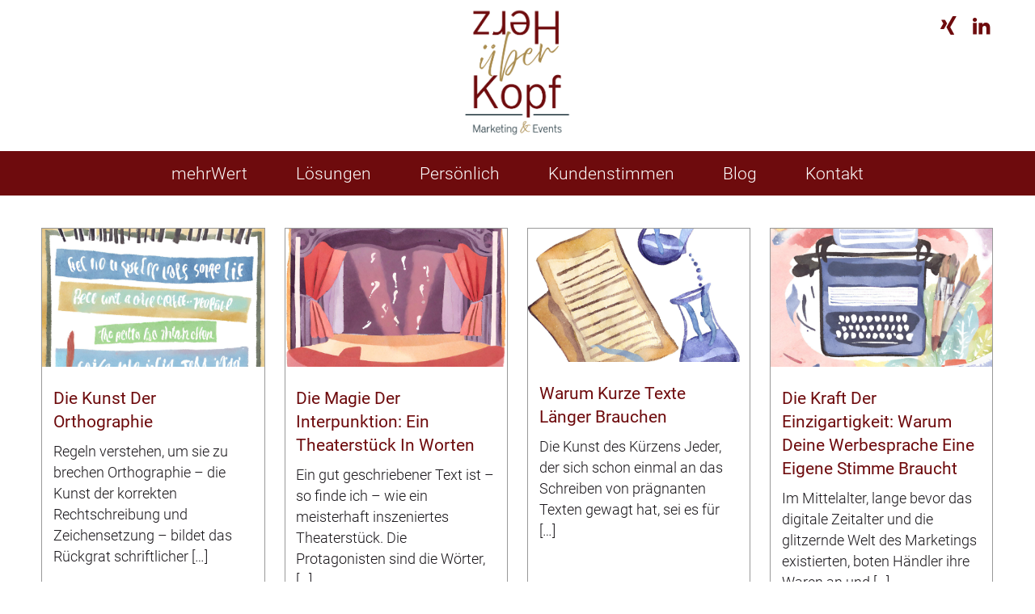

--- FILE ---
content_type: text/html; charset=UTF-8
request_url: https://www.herzueberkopf-marketing.de/blog/
body_size: 8722
content:
<!DOCTYPE html>
<html lang="de">
  <head>
    <meta charset="utf-8" />
    <meta name="viewport" content="width=device-width, initial-scale=1.0, minimum-scale=1.0, maximum-scale=2.0" />
    <link rel="stylesheet" href="https://www.herzueberkopf-marketing.de/wp-content/themes/herzueberkopf/style.css?v=3" type="text/css" media="all" />
    <link rel="stylesheet" href="https://www.herzueberkopf-marketing.de/wp-content/themes/herzueberkopf/print.css" media="print" />
    <link rel="pingback" href="https://www.herzueberkopf-marketing.de/xmlrpc.php" />

<link rel="stylesheet" href="https://use.typekit.net/hty0foh.css">

<link rel="apple-touch-icon" sizes="57x57" href="https://www.herzueberkopf-marketing.de/wp-content/themes/herzueberkopf/images/icons/apple-icon-57x57.png">
<link rel="apple-touch-icon" sizes="60x60" href="https://www.herzueberkopf-marketing.de/wp-content/themes/herzueberkopf/images/icons/apple-icon-60x60.png">
<link rel="apple-touch-icon" sizes="72x72" href="https://www.herzueberkopf-marketing.de/wp-content/themes/herzueberkopf/images/icons/apple-icon-72x72.png">
<link rel="apple-touch-icon" sizes="76x76" href="https://www.herzueberkopf-marketing.de/wp-content/themes/herzueberkopf/images/icons/apple-icon-76x76.png">
<link rel="apple-touch-icon" sizes="114x114" href="https://www.herzueberkopf-marketing.de/wp-content/themes/herzueberkopf/images/icons/apple-icon-114x114.png">
<link rel="apple-touch-icon" sizes="120x120" href="https://www.herzueberkopf-marketing.de/wp-content/themes/herzueberkopf/images/icons/apple-icon-120x120.png">
<link rel="apple-touch-icon" sizes="144x144" href="https://www.herzueberkopf-marketing.de/wp-content/themes/herzueberkopf/images/icons/apple-icon-144x144.png">
<link rel="apple-touch-icon" sizes="152x152" href="https://www.herzueberkopf-marketing.de/wp-content/themes/herzueberkopf/images/icons/apple-icon-152x152.png">
<link rel="apple-touch-icon" sizes="180x180" href="https://www.herzueberkopf-marketing.de/wp-content/themes/herzueberkopf/images/icons/apple-icon-180x180.png">
<link rel="icon" type="image/png" sizes="192x192"  href="https://www.herzueberkopf-marketing.de/wp-content/themes/herzueberkopf/images/icons/android-icon-192x192.png">
<link rel="icon" type="image/png" sizes="32x32" href="https://www.herzueberkopf-marketing.de/wp-content/themes/herzueberkopf/images/icons/favicon-32x32.png">
<link rel="icon" type="image/png" sizes="96x96" href="https://www.herzueberkopf-marketing.de/wp-content/themes/herzueberkopf/images/icons/favicon-96x96.png">
<link rel="icon" type="image/png" sizes="16x16" href="https://www.herzueberkopf-marketing.de/wp-content/themes/herzueberkopf/images/icons/favicon-16x16.png">
<meta name="msapplication-TileColor" content="#ffffff">
<meta name="msapplication-TileImage" content="https://www.herzueberkopf-marketing.de/wp-content/themes/herzueberkopf/images/icons/ms-icon-144x144.png">
<meta name="theme-color" content="#ffffff">
    <meta name='robots' content='index, follow, max-image-preview:large, max-snippet:-1, max-video-preview:-1' />

	<!-- This site is optimized with the Yoast SEO plugin v22.3 - https://yoast.com/wordpress/plugins/seo/ -->
	<title>Blog - Herz über Kopf Marketing &amp; Events</title>
	<link rel="canonical" href="https://www.herzueberkopf-marketing.de/blog/" />
	<meta property="og:locale" content="de_DE" />
	<meta property="og:type" content="article" />
	<meta property="og:title" content="Blog - Herz über Kopf Marketing &amp; Events" />
	<meta property="og:url" content="https://www.herzueberkopf-marketing.de/blog/" />
	<meta property="og:site_name" content="Herz über Kopf Marketing &amp; Events" />
	<meta name="twitter:card" content="summary_large_image" />
	<script type="application/ld+json" class="yoast-schema-graph">{"@context":"https://schema.org","@graph":[{"@type":["WebPage","CollectionPage"],"@id":"https://www.herzueberkopf-marketing.de/blog/","url":"https://www.herzueberkopf-marketing.de/blog/","name":"Blog - Herz über Kopf Marketing &amp; Events","isPartOf":{"@id":"https://www.herzueberkopf-marketing.de/#website"},"datePublished":"2021-07-13T15:08:50+00:00","dateModified":"2021-07-13T15:08:50+00:00","breadcrumb":{"@id":"https://www.herzueberkopf-marketing.de/blog/#breadcrumb"},"inLanguage":"de"},{"@type":"BreadcrumbList","@id":"https://www.herzueberkopf-marketing.de/blog/#breadcrumb","itemListElement":[{"@type":"ListItem","position":1,"name":"Startseite","item":"https://www.herzueberkopf-marketing.de/"},{"@type":"ListItem","position":2,"name":"Blog"}]},{"@type":"WebSite","@id":"https://www.herzueberkopf-marketing.de/#website","url":"https://www.herzueberkopf-marketing.de/","name":"Herz über Kopf Marketing &amp; Events","description":"","potentialAction":[{"@type":"SearchAction","target":{"@type":"EntryPoint","urlTemplate":"https://www.herzueberkopf-marketing.de/?s={search_term_string}"},"query-input":"required name=search_term_string"}],"inLanguage":"de"}]}</script>
	<!-- / Yoast SEO plugin. -->


<style id='wp-img-auto-sizes-contain-inline-css' type='text/css'>
img:is([sizes=auto i],[sizes^="auto," i]){contain-intrinsic-size:3000px 1500px}
/*# sourceURL=wp-img-auto-sizes-contain-inline-css */
</style>
<style id='wp-emoji-styles-inline-css' type='text/css'>

	img.wp-smiley, img.emoji {
		display: inline !important;
		border: none !important;
		box-shadow: none !important;
		height: 1em !important;
		width: 1em !important;
		margin: 0 0.07em !important;
		vertical-align: -0.1em !important;
		background: none !important;
		padding: 0 !important;
	}
/*# sourceURL=wp-emoji-styles-inline-css */
</style>
<style id='wp-block-library-inline-css' type='text/css'>
:root{--wp-block-synced-color:#7a00df;--wp-block-synced-color--rgb:122,0,223;--wp-bound-block-color:var(--wp-block-synced-color);--wp-editor-canvas-background:#ddd;--wp-admin-theme-color:#007cba;--wp-admin-theme-color--rgb:0,124,186;--wp-admin-theme-color-darker-10:#006ba1;--wp-admin-theme-color-darker-10--rgb:0,107,160.5;--wp-admin-theme-color-darker-20:#005a87;--wp-admin-theme-color-darker-20--rgb:0,90,135;--wp-admin-border-width-focus:2px}@media (min-resolution:192dpi){:root{--wp-admin-border-width-focus:1.5px}}.wp-element-button{cursor:pointer}:root .has-very-light-gray-background-color{background-color:#eee}:root .has-very-dark-gray-background-color{background-color:#313131}:root .has-very-light-gray-color{color:#eee}:root .has-very-dark-gray-color{color:#313131}:root .has-vivid-green-cyan-to-vivid-cyan-blue-gradient-background{background:linear-gradient(135deg,#00d084,#0693e3)}:root .has-purple-crush-gradient-background{background:linear-gradient(135deg,#34e2e4,#4721fb 50%,#ab1dfe)}:root .has-hazy-dawn-gradient-background{background:linear-gradient(135deg,#faaca8,#dad0ec)}:root .has-subdued-olive-gradient-background{background:linear-gradient(135deg,#fafae1,#67a671)}:root .has-atomic-cream-gradient-background{background:linear-gradient(135deg,#fdd79a,#004a59)}:root .has-nightshade-gradient-background{background:linear-gradient(135deg,#330968,#31cdcf)}:root .has-midnight-gradient-background{background:linear-gradient(135deg,#020381,#2874fc)}:root{--wp--preset--font-size--normal:16px;--wp--preset--font-size--huge:42px}.has-regular-font-size{font-size:1em}.has-larger-font-size{font-size:2.625em}.has-normal-font-size{font-size:var(--wp--preset--font-size--normal)}.has-huge-font-size{font-size:var(--wp--preset--font-size--huge)}.has-text-align-center{text-align:center}.has-text-align-left{text-align:left}.has-text-align-right{text-align:right}.has-fit-text{white-space:nowrap!important}#end-resizable-editor-section{display:none}.aligncenter{clear:both}.items-justified-left{justify-content:flex-start}.items-justified-center{justify-content:center}.items-justified-right{justify-content:flex-end}.items-justified-space-between{justify-content:space-between}.screen-reader-text{border:0;clip-path:inset(50%);height:1px;margin:-1px;overflow:hidden;padding:0;position:absolute;width:1px;word-wrap:normal!important}.screen-reader-text:focus{background-color:#ddd;clip-path:none;color:#444;display:block;font-size:1em;height:auto;left:5px;line-height:normal;padding:15px 23px 14px;text-decoration:none;top:5px;width:auto;z-index:100000}html :where(.has-border-color){border-style:solid}html :where([style*=border-top-color]){border-top-style:solid}html :where([style*=border-right-color]){border-right-style:solid}html :where([style*=border-bottom-color]){border-bottom-style:solid}html :where([style*=border-left-color]){border-left-style:solid}html :where([style*=border-width]){border-style:solid}html :where([style*=border-top-width]){border-top-style:solid}html :where([style*=border-right-width]){border-right-style:solid}html :where([style*=border-bottom-width]){border-bottom-style:solid}html :where([style*=border-left-width]){border-left-style:solid}html :where(img[class*=wp-image-]){height:auto;max-width:100%}:where(figure){margin:0 0 1em}html :where(.is-position-sticky){--wp-admin--admin-bar--position-offset:var(--wp-admin--admin-bar--height,0px)}@media screen and (max-width:600px){html :where(.is-position-sticky){--wp-admin--admin-bar--position-offset:0px}}

/*# sourceURL=wp-block-library-inline-css */
</style><style id='wp-block-heading-inline-css' type='text/css'>
h1:where(.wp-block-heading).has-background,h2:where(.wp-block-heading).has-background,h3:where(.wp-block-heading).has-background,h4:where(.wp-block-heading).has-background,h5:where(.wp-block-heading).has-background,h6:where(.wp-block-heading).has-background{padding:1.25em 2.375em}h1.has-text-align-left[style*=writing-mode]:where([style*=vertical-lr]),h1.has-text-align-right[style*=writing-mode]:where([style*=vertical-rl]),h2.has-text-align-left[style*=writing-mode]:where([style*=vertical-lr]),h2.has-text-align-right[style*=writing-mode]:where([style*=vertical-rl]),h3.has-text-align-left[style*=writing-mode]:where([style*=vertical-lr]),h3.has-text-align-right[style*=writing-mode]:where([style*=vertical-rl]),h4.has-text-align-left[style*=writing-mode]:where([style*=vertical-lr]),h4.has-text-align-right[style*=writing-mode]:where([style*=vertical-rl]),h5.has-text-align-left[style*=writing-mode]:where([style*=vertical-lr]),h5.has-text-align-right[style*=writing-mode]:where([style*=vertical-rl]),h6.has-text-align-left[style*=writing-mode]:where([style*=vertical-lr]),h6.has-text-align-right[style*=writing-mode]:where([style*=vertical-rl]){rotate:180deg}
/*# sourceURL=https://www.herzueberkopf-marketing.de/wp-includes/blocks/heading/style.min.css */
</style>
<style id='wp-block-paragraph-inline-css' type='text/css'>
.is-small-text{font-size:.875em}.is-regular-text{font-size:1em}.is-large-text{font-size:2.25em}.is-larger-text{font-size:3em}.has-drop-cap:not(:focus):first-letter{float:left;font-size:8.4em;font-style:normal;font-weight:100;line-height:.68;margin:.05em .1em 0 0;text-transform:uppercase}body.rtl .has-drop-cap:not(:focus):first-letter{float:none;margin-left:.1em}p.has-drop-cap.has-background{overflow:hidden}:root :where(p.has-background){padding:1.25em 2.375em}:where(p.has-text-color:not(.has-link-color)) a{color:inherit}p.has-text-align-left[style*="writing-mode:vertical-lr"],p.has-text-align-right[style*="writing-mode:vertical-rl"]{rotate:180deg}
/*# sourceURL=https://www.herzueberkopf-marketing.de/wp-includes/blocks/paragraph/style.min.css */
</style>
<style id='global-styles-inline-css' type='text/css'>
:root{--wp--preset--aspect-ratio--square: 1;--wp--preset--aspect-ratio--4-3: 4/3;--wp--preset--aspect-ratio--3-4: 3/4;--wp--preset--aspect-ratio--3-2: 3/2;--wp--preset--aspect-ratio--2-3: 2/3;--wp--preset--aspect-ratio--16-9: 16/9;--wp--preset--aspect-ratio--9-16: 9/16;--wp--preset--color--black: #000000;--wp--preset--color--cyan-bluish-gray: #abb8c3;--wp--preset--color--white: #ffffff;--wp--preset--color--pale-pink: #f78da7;--wp--preset--color--vivid-red: #cf2e2e;--wp--preset--color--luminous-vivid-orange: #ff6900;--wp--preset--color--luminous-vivid-amber: #fcb900;--wp--preset--color--light-green-cyan: #7bdcb5;--wp--preset--color--vivid-green-cyan: #00d084;--wp--preset--color--pale-cyan-blue: #8ed1fc;--wp--preset--color--vivid-cyan-blue: #0693e3;--wp--preset--color--vivid-purple: #9b51e0;--wp--preset--gradient--vivid-cyan-blue-to-vivid-purple: linear-gradient(135deg,rgb(6,147,227) 0%,rgb(155,81,224) 100%);--wp--preset--gradient--light-green-cyan-to-vivid-green-cyan: linear-gradient(135deg,rgb(122,220,180) 0%,rgb(0,208,130) 100%);--wp--preset--gradient--luminous-vivid-amber-to-luminous-vivid-orange: linear-gradient(135deg,rgb(252,185,0) 0%,rgb(255,105,0) 100%);--wp--preset--gradient--luminous-vivid-orange-to-vivid-red: linear-gradient(135deg,rgb(255,105,0) 0%,rgb(207,46,46) 100%);--wp--preset--gradient--very-light-gray-to-cyan-bluish-gray: linear-gradient(135deg,rgb(238,238,238) 0%,rgb(169,184,195) 100%);--wp--preset--gradient--cool-to-warm-spectrum: linear-gradient(135deg,rgb(74,234,220) 0%,rgb(151,120,209) 20%,rgb(207,42,186) 40%,rgb(238,44,130) 60%,rgb(251,105,98) 80%,rgb(254,248,76) 100%);--wp--preset--gradient--blush-light-purple: linear-gradient(135deg,rgb(255,206,236) 0%,rgb(152,150,240) 100%);--wp--preset--gradient--blush-bordeaux: linear-gradient(135deg,rgb(254,205,165) 0%,rgb(254,45,45) 50%,rgb(107,0,62) 100%);--wp--preset--gradient--luminous-dusk: linear-gradient(135deg,rgb(255,203,112) 0%,rgb(199,81,192) 50%,rgb(65,88,208) 100%);--wp--preset--gradient--pale-ocean: linear-gradient(135deg,rgb(255,245,203) 0%,rgb(182,227,212) 50%,rgb(51,167,181) 100%);--wp--preset--gradient--electric-grass: linear-gradient(135deg,rgb(202,248,128) 0%,rgb(113,206,126) 100%);--wp--preset--gradient--midnight: linear-gradient(135deg,rgb(2,3,129) 0%,rgb(40,116,252) 100%);--wp--preset--font-size--small: 13px;--wp--preset--font-size--medium: 20px;--wp--preset--font-size--large: 36px;--wp--preset--font-size--x-large: 42px;--wp--preset--spacing--20: 0.44rem;--wp--preset--spacing--30: 0.67rem;--wp--preset--spacing--40: 1rem;--wp--preset--spacing--50: 1.5rem;--wp--preset--spacing--60: 2.25rem;--wp--preset--spacing--70: 3.38rem;--wp--preset--spacing--80: 5.06rem;--wp--preset--shadow--natural: 6px 6px 9px rgba(0, 0, 0, 0.2);--wp--preset--shadow--deep: 12px 12px 50px rgba(0, 0, 0, 0.4);--wp--preset--shadow--sharp: 6px 6px 0px rgba(0, 0, 0, 0.2);--wp--preset--shadow--outlined: 6px 6px 0px -3px rgb(255, 255, 255), 6px 6px rgb(0, 0, 0);--wp--preset--shadow--crisp: 6px 6px 0px rgb(0, 0, 0);}:where(.is-layout-flex){gap: 0.5em;}:where(.is-layout-grid){gap: 0.5em;}body .is-layout-flex{display: flex;}.is-layout-flex{flex-wrap: wrap;align-items: center;}.is-layout-flex > :is(*, div){margin: 0;}body .is-layout-grid{display: grid;}.is-layout-grid > :is(*, div){margin: 0;}:where(.wp-block-columns.is-layout-flex){gap: 2em;}:where(.wp-block-columns.is-layout-grid){gap: 2em;}:where(.wp-block-post-template.is-layout-flex){gap: 1.25em;}:where(.wp-block-post-template.is-layout-grid){gap: 1.25em;}.has-black-color{color: var(--wp--preset--color--black) !important;}.has-cyan-bluish-gray-color{color: var(--wp--preset--color--cyan-bluish-gray) !important;}.has-white-color{color: var(--wp--preset--color--white) !important;}.has-pale-pink-color{color: var(--wp--preset--color--pale-pink) !important;}.has-vivid-red-color{color: var(--wp--preset--color--vivid-red) !important;}.has-luminous-vivid-orange-color{color: var(--wp--preset--color--luminous-vivid-orange) !important;}.has-luminous-vivid-amber-color{color: var(--wp--preset--color--luminous-vivid-amber) !important;}.has-light-green-cyan-color{color: var(--wp--preset--color--light-green-cyan) !important;}.has-vivid-green-cyan-color{color: var(--wp--preset--color--vivid-green-cyan) !important;}.has-pale-cyan-blue-color{color: var(--wp--preset--color--pale-cyan-blue) !important;}.has-vivid-cyan-blue-color{color: var(--wp--preset--color--vivid-cyan-blue) !important;}.has-vivid-purple-color{color: var(--wp--preset--color--vivid-purple) !important;}.has-black-background-color{background-color: var(--wp--preset--color--black) !important;}.has-cyan-bluish-gray-background-color{background-color: var(--wp--preset--color--cyan-bluish-gray) !important;}.has-white-background-color{background-color: var(--wp--preset--color--white) !important;}.has-pale-pink-background-color{background-color: var(--wp--preset--color--pale-pink) !important;}.has-vivid-red-background-color{background-color: var(--wp--preset--color--vivid-red) !important;}.has-luminous-vivid-orange-background-color{background-color: var(--wp--preset--color--luminous-vivid-orange) !important;}.has-luminous-vivid-amber-background-color{background-color: var(--wp--preset--color--luminous-vivid-amber) !important;}.has-light-green-cyan-background-color{background-color: var(--wp--preset--color--light-green-cyan) !important;}.has-vivid-green-cyan-background-color{background-color: var(--wp--preset--color--vivid-green-cyan) !important;}.has-pale-cyan-blue-background-color{background-color: var(--wp--preset--color--pale-cyan-blue) !important;}.has-vivid-cyan-blue-background-color{background-color: var(--wp--preset--color--vivid-cyan-blue) !important;}.has-vivid-purple-background-color{background-color: var(--wp--preset--color--vivid-purple) !important;}.has-black-border-color{border-color: var(--wp--preset--color--black) !important;}.has-cyan-bluish-gray-border-color{border-color: var(--wp--preset--color--cyan-bluish-gray) !important;}.has-white-border-color{border-color: var(--wp--preset--color--white) !important;}.has-pale-pink-border-color{border-color: var(--wp--preset--color--pale-pink) !important;}.has-vivid-red-border-color{border-color: var(--wp--preset--color--vivid-red) !important;}.has-luminous-vivid-orange-border-color{border-color: var(--wp--preset--color--luminous-vivid-orange) !important;}.has-luminous-vivid-amber-border-color{border-color: var(--wp--preset--color--luminous-vivid-amber) !important;}.has-light-green-cyan-border-color{border-color: var(--wp--preset--color--light-green-cyan) !important;}.has-vivid-green-cyan-border-color{border-color: var(--wp--preset--color--vivid-green-cyan) !important;}.has-pale-cyan-blue-border-color{border-color: var(--wp--preset--color--pale-cyan-blue) !important;}.has-vivid-cyan-blue-border-color{border-color: var(--wp--preset--color--vivid-cyan-blue) !important;}.has-vivid-purple-border-color{border-color: var(--wp--preset--color--vivid-purple) !important;}.has-vivid-cyan-blue-to-vivid-purple-gradient-background{background: var(--wp--preset--gradient--vivid-cyan-blue-to-vivid-purple) !important;}.has-light-green-cyan-to-vivid-green-cyan-gradient-background{background: var(--wp--preset--gradient--light-green-cyan-to-vivid-green-cyan) !important;}.has-luminous-vivid-amber-to-luminous-vivid-orange-gradient-background{background: var(--wp--preset--gradient--luminous-vivid-amber-to-luminous-vivid-orange) !important;}.has-luminous-vivid-orange-to-vivid-red-gradient-background{background: var(--wp--preset--gradient--luminous-vivid-orange-to-vivid-red) !important;}.has-very-light-gray-to-cyan-bluish-gray-gradient-background{background: var(--wp--preset--gradient--very-light-gray-to-cyan-bluish-gray) !important;}.has-cool-to-warm-spectrum-gradient-background{background: var(--wp--preset--gradient--cool-to-warm-spectrum) !important;}.has-blush-light-purple-gradient-background{background: var(--wp--preset--gradient--blush-light-purple) !important;}.has-blush-bordeaux-gradient-background{background: var(--wp--preset--gradient--blush-bordeaux) !important;}.has-luminous-dusk-gradient-background{background: var(--wp--preset--gradient--luminous-dusk) !important;}.has-pale-ocean-gradient-background{background: var(--wp--preset--gradient--pale-ocean) !important;}.has-electric-grass-gradient-background{background: var(--wp--preset--gradient--electric-grass) !important;}.has-midnight-gradient-background{background: var(--wp--preset--gradient--midnight) !important;}.has-small-font-size{font-size: var(--wp--preset--font-size--small) !important;}.has-medium-font-size{font-size: var(--wp--preset--font-size--medium) !important;}.has-large-font-size{font-size: var(--wp--preset--font-size--large) !important;}.has-x-large-font-size{font-size: var(--wp--preset--font-size--x-large) !important;}
/*# sourceURL=global-styles-inline-css */
</style>

<style id='classic-theme-styles-inline-css' type='text/css'>
/*! This file is auto-generated */
.wp-block-button__link{color:#fff;background-color:#32373c;border-radius:9999px;box-shadow:none;text-decoration:none;padding:calc(.667em + 2px) calc(1.333em + 2px);font-size:1.125em}.wp-block-file__button{background:#32373c;color:#fff;text-decoration:none}
/*# sourceURL=/wp-includes/css/classic-themes.min.css */
</style>
<script type="text/javascript" src="https://www.herzueberkopf-marketing.de/wp-includes/js/jquery/jquery.min.js?ver=3.7.1" id="jquery-core-js"></script>
<script type="text/javascript" src="https://www.herzueberkopf-marketing.de/wp-includes/js/jquery/jquery-migrate.min.js?ver=3.4.1" id="jquery-migrate-js"></script>
<script type="text/javascript" src="https://www.herzueberkopf-marketing.de/wp-content/themes/herzueberkopf/js/script.js?ver=6.9" id="wedebo-script-js"></script>
<link rel="https://api.w.org/" href="https://www.herzueberkopf-marketing.de/wp-json/" /><link rel="EditURI" type="application/rsd+xml" title="RSD" href="https://www.herzueberkopf-marketing.de/xmlrpc.php?rsd" />
<meta name="generator" content="WordPress 6.9" />
		<style type="text/css" id="wp-custom-css">
			.bildlinks img {max-width: 95%;}		</style>
		
</head>
	
  <body class="blog wp-theme-herzueberkopf">
    <div id="wrapper">
        <header id="header">

        <a href="#menue" onClick="jQuery('.mobilenav').slideToggle(); jQuery(this).toggleClass('open'); return false;" id="menuelink" title="Navigation">Menü</a>

        <div class="zc">


<div id="headwidget"><div class="fi">
	<div id="headsidebar" class="sidebar widget-area" >
		<div id="custom_html-2" class="widget_text widget widget_custom_html"><div class="textwidget custom-html-widget"><div class="social">
		<a href="https://www.xing.com/profile/Katharina_Bugarin/portfolio" target="_blank" rel="noopener">&#xf168;</a>
<a href="https://www.linkedin.com/in/katharina-bugarin-174414204/" target="_blank" rel="noopener">&#xf0e1;</a>
</div></div></div>	</div><!-- .sidebar .widget-area -->
</div></div>


        <div id="logocontainer"><div id="logo"><a href="/" title="Herz über Kopf Marketing &amp; Events">
        <img src="https://www.herzueberkopf-marketing.de/wp-content/themes/herzueberkopf/images/logo.png" alt="Logo Herz über Kopf Marketing &amp; Events" />
        </a></div></div>


       </div>
<nav id="menu"><div class="zc">
		      <div class="menu-hauptmenue-container"><ul id="menu-hauptmenue" class="nav-men"><li id="menu-item-7" class="menu-item menu-item-type-post_type menu-item-object-page menu-item-home menu-item-7"><a href="https://www.herzueberkopf-marketing.de/">mehrWert</a></li>
<li id="menu-item-39" class="menu-item menu-item-type-custom menu-item-object-custom menu-item-39"><a href="/#loesungen">Lösungen</a></li>
<li id="menu-item-41" class="menu-item menu-item-type-custom menu-item-object-custom menu-item-41"><a href="/#persoenlich">Persönlich</a></li>
<li id="menu-item-314" class="menu-item menu-item-type-custom menu-item-object-custom menu-item-home menu-item-314"><a href="https://www.herzueberkopf-marketing.de/#kundenstimmen">Kundenstimmen</a></li>
<li id="menu-item-59" class="menu-item menu-item-type-post_type menu-item-object-page current-menu-item page_item page-item-51 current_page_item current_page_parent menu-item-59"><a href="https://www.herzueberkopf-marketing.de/blog/" aria-current="page">Blog</a></li>
<li id="menu-item-60" class="menu-item menu-item-type-post_type menu-item-object-page menu-item-60"><a href="https://www.herzueberkopf-marketing.de/kontakt/">Kontakt</a></li>
</ul></div>  </div></nav>
 </header><!-- #header -->




    <div id="main"><div class="bildbalken"></div>
     <div class="zc"><div id="content">
               <div class="inhalt bloginhalt" >
       <div class="content1">
         <div class="blogcontent blogcategory">

      
       <div id="post-395" class="teaserbox"><div class="postimage">
            
            <a href="https://www.herzueberkopf-marketing.de/2024/01/23/die-kunst-der-orthographie/"><img width="768" height="480" src="https://www.herzueberkopf-marketing.de/wp-content/uploads/2024/01/Dei-Magie-der-Orthographie-768x480.png" class="attachment-teaser size-teaser wp-post-image" alt="Die Kunst der Orthographie" decoding="async" fetchpriority="high" /></a>

            
            </div><div class="postinhalt">

      <h2 class="title"><a href="https://www.herzueberkopf-marketing.de/2024/01/23/die-kunst-der-orthographie/" title="Die Kunst Der Orthographie" >Die Kunst Der Orthographie</a></h2>





            <p>Regeln verstehen, um sie zu brechen Orthographie – die Kunst der korrekten Rechtschreibung und Zeichensetzung – bildet das Rückgrat schriftlicher [&hellip;]</p>
            <div class="weiterlink"><a class="more-link" href="https://www.herzueberkopf-marketing.de/2024/01/23/die-kunst-der-orthographie/">weiter</a></div>

       </div>
     </div>
     
       <div id="post-389" class="teaserbox"><div class="postimage">
            
            <a href="https://www.herzueberkopf-marketing.de/2023/11/11/die-magie-der-interpunktion-ein-theaterstueck-in-worten/"><img width="771" height="480" src="https://www.herzueberkopf-marketing.de/wp-content/uploads/2023/11/Die-Magie-der-Interpunktion-771x480.png" class="attachment-teaser size-teaser wp-post-image" alt="Die Magie der Interpunktion und wie du deinen Texten mehr Leben einhauchen kannst." decoding="async" /></a>

            
            </div><div class="postinhalt">

      <h2 class="title"><a href="https://www.herzueberkopf-marketing.de/2023/11/11/die-magie-der-interpunktion-ein-theaterstueck-in-worten/" title="Die Magie Der Interpunktion: Ein Theaterstück In Worten" >Die Magie Der Interpunktion: Ein Theaterstück In Worten</a></h2>





            <p>Ein gut geschriebener Text ist – so finde ich – wie ein meisterhaft inszeniertes Theaterstück. Die Protagonisten sind die Wörter, [&hellip;]</p>
            <div class="weiterlink"><a class="more-link" href="https://www.herzueberkopf-marketing.de/2023/11/11/die-magie-der-interpunktion-ein-theaterstueck-in-worten/">weiter</a></div>

       </div>
     </div>
     
       <div id="post-349" class="teaserbox"><div class="postimage">
            
            <a href="https://www.herzueberkopf-marketing.de/2023/10/31/warum-kurze-texten-laenger-brauchen/"><img width="796" height="480" src="https://www.herzueberkopf-marketing.de/wp-content/uploads/2023/10/Die-Kunst-kurzer-Texte-796x480.png" class="attachment-teaser size-teaser wp-post-image" alt="Die Kunst kurzer Texte" decoding="async" /></a>

            
            </div><div class="postinhalt">

      <h2 class="title"><a href="https://www.herzueberkopf-marketing.de/2023/10/31/warum-kurze-texten-laenger-brauchen/" title="Warum Kurze Texte Länger Brauchen" >Warum Kurze Texte Länger Brauchen</a></h2>





            <p>Die Kunst des Kürzens Jeder, der sich schon einmal an das Schreiben von prägnanten Texten gewagt hat, sei es für [&hellip;]</p>
            <div class="weiterlink"><a class="more-link" href="https://www.herzueberkopf-marketing.de/2023/10/31/warum-kurze-texten-laenger-brauchen/">weiter</a></div>

       </div>
     </div>
     
       <div id="post-343" class="teaserbox"><div class="postimage">
            
            <a href="https://www.herzueberkopf-marketing.de/2023/10/30/die-kraft-der-einzigartigkeit-warum-deine-werbesprache-eine-eigene-stimme-braucht/"><img width="770" height="480" src="https://www.herzueberkopf-marketing.de/wp-content/uploads/2023/10/Individuelle-Werbesprache_KB301023-1-770x480.png" class="attachment-teaser size-teaser wp-post-image" alt="Individuelle Werbesprache und authentisches Copywriting." decoding="async" loading="lazy" /></a>

            
            </div><div class="postinhalt">

      <h2 class="title"><a href="https://www.herzueberkopf-marketing.de/2023/10/30/die-kraft-der-einzigartigkeit-warum-deine-werbesprache-eine-eigene-stimme-braucht/" title="Die Kraft Der Einzigartigkeit: Warum Deine Werbesprache Eine Eigene Stimme Braucht" >Die Kraft Der Einzigartigkeit: Warum Deine Werbesprache Eine Eigene Stimme Braucht</a></h2>





            <p>Im Mittelalter, lange bevor das digitale Zeitalter und die glitzernde Welt des Marketings existierten, boten Händler ihre Waren an und [&hellip;]</p>
            <div class="weiterlink"><a class="more-link" href="https://www.herzueberkopf-marketing.de/2023/10/30/die-kraft-der-einzigartigkeit-warum-deine-werbesprache-eine-eigene-stimme-braucht/">weiter</a></div>

       </div>
     </div>
     
      </div>



          </div>
       </div> <!-- .inhalt -->


        </div></div> <!-- #content -->

	</div><!-- #main -->

<footer id="footer"><div class="zc">

<div id="footwidget" class="fw"><div class="fi">

	<div id="footsidebar" class="sidebar widget-area" >
		<div id="text-2" class="widget widget_text"><h3 class="widget-title">Herz über Kopf Marketing</h3>			<div class="textwidget"><p>Herzlich kreativ – mit Köpfchen konzipiert</p>
<p>So macht Werbung richtig Spaß! Du bist überzeugt von deinen Produkten und Dienstleistungen? Allerdings fällt es dir oft schwer, die richtigen Worte zu Papier zu bringen? Du hast tolle Ideen und Konzepte? Es fehlt jedoch an der Zeit und/oder an der idealen Unterstützung? Melde dich gerne. Gemeinsam erarbeiten wir eine klare Botschaft für deine Kunden und strukturieren deinen aussagekräftigen Auftritt. Überzeuge mit Werbeaussagen und Marketingkonzepten die mehrWERT bieten.</p>
</div>
		</div>	</div><!-- .sidebar .widget-area -->


</div></div>

<div id="footwidget2" class="fw"><div class="fi">

	<div class="sidebar widget-area" >
		<div id="text-3" class="widget widget_text"><h3 class="widget-title">Anschrift</h3>			<div class="textwidget"><p>Herz über Kopf Marketing<br />
Katharina Bugarin<br />
Unterglaim 18<br />
84030 Ergolding</p>
<p>M: 0171/2151720</p>
<p>E: <a class="cryptmail" href="#">de;herzueberkopf-marketing;katharina</a></p>
<div class="social"><a href="https://www.xing.com/profile/Katharina_Bugarin/portfolio" target="_blank" rel="noopener"></a><a href="https://www.linkedin.com/in/katharina-bugarin-174414204/" target="_blank" rel="noopener"></a></div>
</div>
		</div><div id="text-4" class="widget widget_text"><h3 class="widget-title">Leistungen</h3>			<div class="textwidget"><p>Texte<br />
Storytelling<br />
Marketing<br />
Werbung<br />
Blogartikel<br />
Newsletter<br />
Kreative Schreibwerkstatt</p>
</div>
		</div><div id="media_image-2" class="widget widget_media_image"><h3 class="widget-title">zertifiziert durch:</h3><a href="https://www.texterclub.de/texter-finden/" rel="httpswwwtexterclubdetexter-finden" target="_blank"><img width="150" height="150" src="https://www.herzueberkopf-marketing.de/wp-content/uploads/2025/01/Siegel_150x150.jpg" class="image wp-image-411  attachment-full size-full" alt="" style="max-width: 100%; height: auto;" decoding="async" loading="lazy" /></a></div>	</div><!-- .sidebar .widget-area -->


</div></div>


<div id="footnav" class="fw"><h3>Weitere Informationen</h3>
<div class="menu-footermenue-container"><ul id="menu-footermenue" class="footer-men"><li id="menu-item-71" class="menu-item menu-item-type-post_type menu-item-object-page menu-item-home menu-item-71"><a href="https://www.herzueberkopf-marketing.de/">Startseite</a></li>
<li id="menu-item-72" class="menu-item menu-item-type-post_type menu-item-object-page current-menu-item page_item page-item-51 current_page_item current_page_parent menu-item-72"><a href="https://www.herzueberkopf-marketing.de/blog/" aria-current="page">Blog</a></li>
<li id="menu-item-74" class="menu-item menu-item-type-post_type menu-item-object-page menu-item-74"><a href="https://www.herzueberkopf-marketing.de/kontakt/">Kontakt</a></li>
<li id="menu-item-75" class="menu-item menu-item-type-post_type menu-item-object-page menu-item-75"><a href="https://www.herzueberkopf-marketing.de/impressum/">Impressum</a></li>
<li id="menu-item-73" class="menu-item menu-item-type-post_type menu-item-object-page menu-item-privacy-policy menu-item-73"><a rel="privacy-policy" href="https://www.herzueberkopf-marketing.de/datenschutz/">Datenschutz</a></li>
</ul></div>
</div>

 </div>

<p class="copy">&copy; Herz über Kopf Marketing & Events</p>
</footer><!-- #footer -->

<a href="#wrapper" class="totop" title="Nach oben">&#xe806;</a>


   </div><!-- #wrapper -->

   <script type="speculationrules">
{"prefetch":[{"source":"document","where":{"and":[{"href_matches":"/*"},{"not":{"href_matches":["/wp-*.php","/wp-admin/*","/wp-content/uploads/*","/wp-content/*","/wp-content/plugins/*","/wp-content/themes/herzueberkopf/*","/*\\?(.+)"]}},{"not":{"selector_matches":"a[rel~=\"nofollow\"]"}},{"not":{"selector_matches":".no-prefetch, .no-prefetch a"}}]},"eagerness":"conservative"}]}
</script>
<script id="wp-emoji-settings" type="application/json">
{"baseUrl":"https://s.w.org/images/core/emoji/17.0.2/72x72/","ext":".png","svgUrl":"https://s.w.org/images/core/emoji/17.0.2/svg/","svgExt":".svg","source":{"concatemoji":"https://www.herzueberkopf-marketing.de/wp-includes/js/wp-emoji-release.min.js?ver=6.9"}}
</script>
<script type="module">
/* <![CDATA[ */
/*! This file is auto-generated */
const a=JSON.parse(document.getElementById("wp-emoji-settings").textContent),o=(window._wpemojiSettings=a,"wpEmojiSettingsSupports"),s=["flag","emoji"];function i(e){try{var t={supportTests:e,timestamp:(new Date).valueOf()};sessionStorage.setItem(o,JSON.stringify(t))}catch(e){}}function c(e,t,n){e.clearRect(0,0,e.canvas.width,e.canvas.height),e.fillText(t,0,0);t=new Uint32Array(e.getImageData(0,0,e.canvas.width,e.canvas.height).data);e.clearRect(0,0,e.canvas.width,e.canvas.height),e.fillText(n,0,0);const a=new Uint32Array(e.getImageData(0,0,e.canvas.width,e.canvas.height).data);return t.every((e,t)=>e===a[t])}function p(e,t){e.clearRect(0,0,e.canvas.width,e.canvas.height),e.fillText(t,0,0);var n=e.getImageData(16,16,1,1);for(let e=0;e<n.data.length;e++)if(0!==n.data[e])return!1;return!0}function u(e,t,n,a){switch(t){case"flag":return n(e,"\ud83c\udff3\ufe0f\u200d\u26a7\ufe0f","\ud83c\udff3\ufe0f\u200b\u26a7\ufe0f")?!1:!n(e,"\ud83c\udde8\ud83c\uddf6","\ud83c\udde8\u200b\ud83c\uddf6")&&!n(e,"\ud83c\udff4\udb40\udc67\udb40\udc62\udb40\udc65\udb40\udc6e\udb40\udc67\udb40\udc7f","\ud83c\udff4\u200b\udb40\udc67\u200b\udb40\udc62\u200b\udb40\udc65\u200b\udb40\udc6e\u200b\udb40\udc67\u200b\udb40\udc7f");case"emoji":return!a(e,"\ud83e\u1fac8")}return!1}function f(e,t,n,a){let r;const o=(r="undefined"!=typeof WorkerGlobalScope&&self instanceof WorkerGlobalScope?new OffscreenCanvas(300,150):document.createElement("canvas")).getContext("2d",{willReadFrequently:!0}),s=(o.textBaseline="top",o.font="600 32px Arial",{});return e.forEach(e=>{s[e]=t(o,e,n,a)}),s}function r(e){var t=document.createElement("script");t.src=e,t.defer=!0,document.head.appendChild(t)}a.supports={everything:!0,everythingExceptFlag:!0},new Promise(t=>{let n=function(){try{var e=JSON.parse(sessionStorage.getItem(o));if("object"==typeof e&&"number"==typeof e.timestamp&&(new Date).valueOf()<e.timestamp+604800&&"object"==typeof e.supportTests)return e.supportTests}catch(e){}return null}();if(!n){if("undefined"!=typeof Worker&&"undefined"!=typeof OffscreenCanvas&&"undefined"!=typeof URL&&URL.createObjectURL&&"undefined"!=typeof Blob)try{var e="postMessage("+f.toString()+"("+[JSON.stringify(s),u.toString(),c.toString(),p.toString()].join(",")+"));",a=new Blob([e],{type:"text/javascript"});const r=new Worker(URL.createObjectURL(a),{name:"wpTestEmojiSupports"});return void(r.onmessage=e=>{i(n=e.data),r.terminate(),t(n)})}catch(e){}i(n=f(s,u,c,p))}t(n)}).then(e=>{for(const n in e)a.supports[n]=e[n],a.supports.everything=a.supports.everything&&a.supports[n],"flag"!==n&&(a.supports.everythingExceptFlag=a.supports.everythingExceptFlag&&a.supports[n]);var t;a.supports.everythingExceptFlag=a.supports.everythingExceptFlag&&!a.supports.flag,a.supports.everything||((t=a.source||{}).concatemoji?r(t.concatemoji):t.wpemoji&&t.twemoji&&(r(t.twemoji),r(t.wpemoji)))});
//# sourceURL=https://www.herzueberkopf-marketing.de/wp-includes/js/wp-emoji-loader.min.js
/* ]]> */
</script>

  </body>
</html>

--- FILE ---
content_type: text/css
request_url: https://www.herzueberkopf-marketing.de/wp-content/themes/herzueberkopf/style.css?v=3
body_size: 6598
content:
/*
Theme Name: Theme Webiste www.herzueberkopf-marketing.de
Theme URI: http://www.herzueberkopf-marketing.de
Description: herzueberkopf-marketing.de-Theme
Author: wedebo - Michal Boger
Author URI: http://www.wedebo.de
*/


/* roboto-300 - latin */
@font-face {
  font-family: 'Roboto';
  font-style: normal;
  font-weight: 300;
  src: url('./font/roboto-v18-latin-300.eot'); /* IE9 Compat Modes */
  src: local('Roboto Light'), local('Roboto-Light'),
       url('./font/roboto-v18-latin-300.eot?#iefix') format('embedded-opentype'), /* IE6-IE8 */
       url('./font/roboto-v18-latin-300.woff2') format('woff2'), /* Super Modern Browsers */
       url('./font/roboto-v18-latin-300.woff') format('woff'), /* Modern Browsers */
       url('./font/roboto-v18-latin-300.ttf') format('truetype'), /* Safari, Android, iOS */
       url('./font/roboto-v18-latin-300.svg#Roboto') format('svg'); /* Legacy iOS */
}

/* roboto-regular - latin */
@font-face {
  font-family: 'Roboto';
  font-style: normal;
  font-weight: 400;
  src: url('./font/roboto-v18-latin-regular.eot'); /* IE9 Compat Modes */
  src: local('Roboto'), local('Roboto-Regular'),
       url('./font/roboto-v18-latin-regular.eot?#iefix') format('embedded-opentype'), /* IE6-IE8 */
       url('./font/roboto-v18-latin-regular.woff2') format('woff2'), /* Super Modern Browsers */
       url('./font/roboto-v18-latin-regular.woff') format('woff'), /* Modern Browsers */
       url('./font/roboto-v18-latin-regular.ttf') format('truetype'), /* Safari, Android, iOS */
       url('./font/roboto-v18-latin-regular.svg#Roboto') format('svg'); /* Legacy iOS */
}

/* roboto-700 - latin */
@font-face {
  font-family: 'Roboto';
  font-style: normal;
  font-weight: 700;
  src: url('./font/roboto-v18-latin-700.eot'); /* IE9 Compat Modes */
  src: local('Roboto Bold'), local('Roboto-Bold'),
       url('./font/roboto-v18-latin-700.eot?#iefix') format('embedded-opentype'), /* IE6-IE8 */
       url('./font/roboto-v18-latin-700.woff2') format('woff2'), /* Super Modern Browsers */
       url('./font/roboto-v18-latin-700.woff') format('woff'), /* Modern Browsers */
       url('./font/roboto-v18-latin-700.ttf') format('truetype'), /* Safari, Android, iOS */
       url('./font/roboto-v18-latin-700.svg#Roboto') format('svg'); /* Legacy iOS */
}


@font-face {
  font-family: "ATBScript-Rg";
  src: url('webFonts/ATBScriptRg/font.woff2') format('woff2'), url('webFonts/ATBScriptRg/font.woff') format('woff');
}

    @font-face {
      font-family: 'icons';
      src: url('./font/icons.eot?84941229');
      src: url('./font/icons.eot?84941229#iefix') format('embedded-opentype'),
           url('./font/icons.woff?84941229') format('woff'),
           url('./font/icons.ttf?84941229') format('truetype'),
           url('./font/icons.svg?84941229#icons') format('svg');
      font-weight: normal;
      font-style: normal;
    }
    
html, body {
    margin: 0; padding: 0; background:#fff; text-align: center;
    -webkit-text-size-adjust:none; color: #1a171b; font-family: 'Roboto', Arial, sans-serif;
    font-weight: 100;
    float: left; width: 100%;
    font-size: 1.05em; -webkit-font-smoothing: antialiased;
-moz-osx-font-smoothing: grayscale;
}

#wrapper {
    float: left; width: 100%; margin: 0; padding: 0; text-align: left;overflow: hidden;
}
header#header {
    float: left; width: 100%; margin:0; padding:0; background:#fff; position: relative; z-index: 10; min-width: 320px;-webkit-transition: all 0.5s;
-moz-transition: all 0.5s;
transition: all 0.5s; text-align: center;
}
#logocontainer {
    display: inline-block; width:130px; margin:10px 4%; padding:0;
-webkit-transition: all 0.5s;
-moz-transition: all 0.5s;
transition: all 0.5s; position: relative; z-index: 10;
}
#logo {
float: left; width: 100%;
}

#headwidget {
    position: absolute; top:0; right: 0; width: auto; margin: 0 3%;
    -webkit-transition: all 0.5s;
-moz-transition: all 0.5s;
transition: all 0.5s; z-index: 20; float: right;
}
#headwidget p {
    margin: 5px 0;
}
#headwidget div.social {
    float: right; margin: 10px;
}

#headwidget div.social span {
    display: inline-block; margin: 10px;
}
#headwidget div.social a {
    display: inline-block; margin:8px; font-size:25px; line-height:30px; font-family: icons;
}
#headwidget .widget_search {
    position: absolute; top: 70px; right:70px; width:700px; background: #fff;
}
#headwidget div.widget_search label {
    display: none;
}

#footer div.social a {
    display: inline-block; margin:8px; font-size:25px; font-family: icons;
}


#menuelink {display: none; position: absolute; top:65px; right: 5%; margin: 0; padding:4px 5px; z-index: 20; height: 32px; width: 25px; }
#menuelink span { display: block; float: left; width: 100%; height: 4px; background: #6e0b0d; position: absolute; top: 5px; left: 0;
-webkit-transition: all 0.2s;
-moz-transition: all 0.2s;
transition: all 0.2s; transform-origin: center;}
#menuelink span#mlm { top: 13px; }
#menuelink span#mlu { top: 21px; }
#menuelink.open span#mlo {transform: rotate(45deg);translate(7px,8px); -moz-transform: rotate(45deg) translate(7px,8px); transform: rotate(45deg) translate(7px,8px);   }
#menuelink.open span#mlm { display: none;  }
#menuelink.open span#mlu {transform: rotate(-45deg);translate(4px,-4px); -moz-transform: rotate(-45deg) translate(4px,-4px); transform: rotate(-45deg) translate(4px,-4px);  }

#main {
    float: left; width: 100%; margin: 0; padding: 0; min-height: 300px; position: relative; z-index: 9;
}

#titel {
     position: absolute; top: -200px; left: -200px; width: 250px; z-index: 10; background: #6e0b0d; color: #fff; box-sizing: border-box; padding: 20px;  display: flex; align-items: flex-end;
     height: 250px; -webkit-hyphens: auto;
  -ms-hyphens: auto;
  hyphens: auto;
}
#titel h1, #titel h2 {
    color: #fff; margin: 10px 0;  font-size: 1.3em;
}
#titel p {
    color: #fff; margin: 10px 0;  font-size: 1.2em; font-weight: 400; text-transform: uppercase;
}
#titel p a {
    color: #fff;
}

#startinfo {
     position: absolute; bottom: 0; left: 5%; width: 90%; z-index: 10;  color: #fff;  padding: 20px 0; text-align: center;
     -webkit-transition: all 0.5s ease;
-moz-transition: all 0.5s ease;
transition: all 0.5s ease;text-shadow: 0px 0px 5px #000000;
}
#startinfo.iv {
    bottom: 20%;
}

#startinfo h1 {
    color: #fff; margin: 10px 0;  font-size: 2.5em; font-weight: 400; cursor: pointer;
}
#startinfo h1 a {
    color: #fff;
}



footer {
    float: left; width: 100%; margin: 0; padding: 20px 0 0; background: #fff; text-align: left; border-top: 2px solid #6e0b0d;box-shadow: 0px 0px 10px 0px #000000;
-moz-box-shadow: 0px 0px 10px 0px #000000;
-webkit-box-shadow: 0px 0px 10px 0px #000000;
position: relative;
}
#rechtsigel {
    position: absolute; right:20px; bottom: 80px;z-index: 1;
}

.zc {
    margin: 0 auto; width: 100%; max-width: 1660px;
}

#content {
    margin: 0; width: 100%; max-width: 1660px; position: relative; float: left;  min-height:550px;
}
.contentseite div#content {
    max-width: 1160px;
}
.content1, .content1_  {
    float: left; width: 100%; min-height: 100px; padding: 5px 0 25px; position: relative;
}
.content2  {
    float: left; width: 100%; min-height: 100px; padding: 20px 0 25px; position: relative;
}
.content3 {
    float: left; width: 100%; background: #666; margin:20px 0 0; padding: 20px 0 30px; position: relative;
}
.content3::after {
    background: #666;
    content: "";
    display: block;
    height: 100%;
    position: absolute;
    right: -100%;
    top: 0;
    width: 100%;
    z-index: 1;
}

.content3::before {
    background: #666;
    content: "";
    display: block;
    height: 100%;
    left: -100%;
    position: absolute;
    top: 0;
    width: 100%;
    z-index: 1;
}

.inhalt {
    float: left; width: 92%; padding:0 4% 0;
}
.home .inhalt, .home .content2 {
    padding-top: 0;
}

#breadcrumbs {
    float: left; width: 92%; padding: 0 4%; margin: 10px 0;
}


#fsidebar {
    float: left; width: 100%; background: #000; padding:0; color: #fff;
    min-height:500px;
    background-position: center center;
-webkit-background-size: cover;
-moz-background-size: cover;
-o-background-size: cover;
background-size: cover;  background-repeat: no-repeat;
background-image:  linear-gradient(rgba(255,255,255,0.5), rgba(255,255,255,0.5)), url('images/herzueberkopf.jpg');

display: flex; flex-wrap: wrap;align-items: center;
  justify-content: center; height: 100%;
  }
#sidebar {
float: left;
margin: 0 5%; width: 90%;
}
#sidebar .fi {
    font-size: 1.3em; color: #6e6e70; font-weight: 400; margin: 20px 0;
}
#sidebar .fi span {
    font-size: 50px; font-weight: bold;
}
#sidebar #einwohner::before {
 display: block; padding: 20px 0;
  font-family: 'icons';
  text-decoration: none; font-size: 40px;
  content: "\e808"; line-height: 30px;
 }
#sidebar #flaeche::before {
 display: block; padding: 20px 0;
  font-family: 'icons';
  text-decoration: none; font-size: 40px;
  content: "\e83f"; line-height: 30px;
 }


#hauptsidebar {
    float: right; width: 92%; padding: 10px 4%; text-align: center;
}
#hauptsidebar .widget {
display: block; width: 100%; float: left;
}


.wlbutton {
    float: left; width: 100%;
}

.theading h3 {
    text-transform: uppercase; text-align: center;
}
.theading h3 span {
    background: #fff; padding: 5px 10px 2px; display: inline-block; color: #6e6e70;
}

.blogcategory  {
    float: left; width: 102%; margin: 0 0 20px -1%; display: flex; flex-wrap: wrap;
}
.buchcategory {
    float: left; width: 102%; margin: 0 0 20px -1%; display: flex; flex-wrap: wrap;
}
.umnav {
    float: left; width: 100%; margin: 20px 0; text-align: center;
}
.umnav a {
    display: inline-block; padding: 5px; margin: 0 10px;
}

.pageteaser  {
    float: left; width: 94%; margin: 0 3% 20px; display: flex; flex-wrap: wrap;
}
.suche h1 {
    width: 100%; float: left;
}

.suche div.pageinhalt  {
    float: left; width: 102%; margin: 0 0 20px -1%; display: flex; flex-wrap: wrap;
}


.teaserbox {
    float: left; width:23%; margin: 15px 1%; background:#fff;  box-sizing: border-box; padding: 0 0 40px;  border: 1px solid #999;
    border-bottom: 1px solid #6e0b0d;
    position: relative;
    background-position: center center;
-webkit-background-size: cover;
-moz-background-size: cover;
-o-background-size: cover;
background-size: cover;  background-repeat: no-repeat; overflow: hidden;
-webkit-transition: all 0.5s ease;
-moz-transition: all 0.5s ease;
transition: all 0.5s ease;
}

.teaserbox:hover {
    transform: scale(1.02,1.02); box-shadow: 0px 0px 5px 0px #333; background: #eee;
-moz-box-shadow: 0px 0px 5px 0px #333;
-webkit-box-shadow: 0px 0px 5px 0px #333;
}

.teaserbox h2 {
    margin: 10px 0; padding: 0;
    overflow: hidden; font-size: 1.2em;
}
.teaserbox h2 a {

}

.teaserbox div.postinhalt {
   float: left; width: 90%; padding: 10px 5%;
}
.weiterlink {
    position: absolute; left: 0; bottom: 0; width: 100%; text-align: center; padding: 10px; box-sizing: border-box;
}
.weiterlink a {
color: #fff; padding: 10px 20px; display: inline-block; background: #6e0b0d; border: 1px solid #fff;
}
.weiterlink a:hover {
    background: #a98b4d; color: #fff;
}

.buttonlink a {
color: #fff; padding: 10px 30px; display: inline-block; background: #6e0b0d; margin: 10px 0;
-webkit-transition: all 0.5s;
-moz-transition: all 0.5s;
transition: all 0.5s;
}
.buttonlink a:hover {
    background: #a98b4d; color: #fff;
}
.buttonlink a::before {
 display: inline-block; padding: 0 10px 0 0;
  font-family: 'icons';
  text-decoration: none; font-size: 1.1em;
  content: "\e80c";
}


.blogsingle h1.title {
    text-align: left;
    padding: 0;
}

.blogsingle .postimage {
    float: left; width: 100%; margin: 20px 0; text-align: center;
}
.blogsingle div.postinhalt {
    float: left; width: 100%;
}
figure {
    margin: 0;
}
@media only screen and (min-width: 1160px) {
.titelbild {
    position: absolute; top:-80px; left: 0; width: 25%;
}

#fsidebar {background-attachment: fixed;}

.publikation .postimage {
    float: right; width: 35%; margin: 0 0 20px 5%;
}
}

.fw {
    float: left; padding:10px 2% 10px 4%; width: 19%
}
#footwidget2 {
 width: 46%;padding:10px 0 10px 4%;
}
#footwidget2 div.widget {
    float: left; width: 50%; margin: 0;
}


.copy {
    float: left; width: 90%; margin:20px 0 0; padding:20px 5%;  background: #6e0b0d; text-align: center; color: #fff;
}


#menu {
    float: right; width:100%; margin:0; text-align: center; padding: 0;
    -webkit-transition: all 0.5s;
-moz-transition: all 0.5s;
transition: all 0.5s; background: #6e0b0d;
}
.menu-hauptmenue-container {
    position: relative; float: left; width: 100%;
}


@media only screen and (min-width: 1160px) {

header#header {
    margin: 0; position: relative; z-index: 10;
}
header#header.fixiert  {
    padding: 0;
}

.vpg #menu {
 display: block !important;
}


.fixiert #menu {
position: fixed; top: 0; left: 0;box-shadow: 0px 0px 5px 0px #333;
-moz-box-shadow: 0px 0px 5px 0px #333;
-webkit-box-shadow: 0px 0px 5px 0px #333;
}

.fixiert #headwidget {
    display: none;
}

#menu > div { width: 100%; }

#menu ul#menu-hauptmenue {
    display: flex; flex-wrap: nowrap; justify-content: center;
}

.blogsingle {
    float: left; width: 80%; margin: 0 10%;
}

}

#menu ul
{
            float: left;
            margin: 0;
            padding: 0; min-width: 100%;
            list-style-type: none;

}

#menu ul li {
                         display: block;
                         float: left;
                         margin: 0; padding: 0;
                         z-index: 2; position: relative;
}


#menu ul li a {
float: left;
display: block;
font-weight: 100;
color: #fff;
padding: 15px 35px;
margin: 0; height: 25px;text-decoration: none;
text-align: left; font-size: 1.2em;
}

#menu ul li a.hakt {
    color:#fff;background: #333;
}

#menu ul li a:hover {
    background: #a98b4d; color: #fff;
}
#menu ul li.current-menu-item > a, #menu ul li.current_page_parent > a, #menu ul li.current-page-ancestor > a {

}



#menu ul.sub-menu {
position: absolute;
top:50px; z-index: 5;
left: 0; padding: 10px 0 0;
min-width: 280px;
-webkit-transition: all 0.5s;
-moz-transition: all 0.5s;
transition: all 0.5s;
width: auto;
opacity: 0;
display: block;
visibility: hidden;
}


#menu ul.sub-menu ul { display: block; position: relative; top: auto !important; left: auto; background: transparent;}

.vpg #menu ul.sichtbar { opacity: 1; top: 40px; visibility: visible; }

#menu ul.sub-menu li {float: left; margin: 0; box-sizing: border-box; width: 100%;}


@media only screen and (min-width: 1160px) {

#menu ul.sub-menu li {width: 100%; float: left; margin: 0; box-sizing: border-box; }
#menu ul.sub-menu li:last-child { border-right: none; }
}



#menu ul.sub-menu li a {
padding: 12px 35px;
margin: 0;
font-size: 0.9em;
border: none;
width:100%;
text-align: left;
height: auto;
background: #eee; background: rgba(234,234,234,0.9);
box-sizing: border-box;
font-weight: 400;
border-bottom: 1px solid #fff;
}

#menu ul.sub-menu li a {
color: #666666;
}

#menu ul.sub-menu li a:hover {
background:  #6e0b0d; color: #fff;

}
#menu ul li ul.sub-menu li.current-menu-item a {
background:  #6e0b0d; color: #fff;
}

#menu ul.sub-menu li ul.sub-menu {
    float: left; width: 100%; padding: 5px 0;
}

#menu ul.sub-menu li ul.sub-menu li {
    float: left; width: 100%; min-height: 5px; border-right: none;
}


#menu ul.sub-menu li ul.sub-menu li a{
   font-weight: 300; font-size: 0.9em;text-transform: none; padding: 10px 5%;
}
#menu ul li ul.sub-menu li.current-menu-item ul.sub-menu li a {
background: transparent; font-weight: 300;
}
#menu ul li ul.sub-menu li.current-menu-item ul.sub-menu li a:hover {
 font-weight: 300;
}
#menu ul li ul.sub-menu li ul.sub-menu li.current-menu-item a {
background: transparent; font-weight: bold;
}

span.qn {display: none; font-family: icons; font-size: 23px; background: #e8e8e8;  background: rgba(231,231,231,0.7);
position: absolute; top: 0; right: 0; z-index: 4; width: 20px; height: 25px; cursor: pointer; padding: 13px; color: #666666; }


footer h3 {
   font-family: "ATBScript-Rg"; color: #6e0b0d;
}

#footer ul
{
            float: left;
            margin: 10px 0 20px;
            padding: 0;
            list-style-type: none; width: 100%; list-style-type: none;
}

#footer ul li {
                         display: block;
                         float: left; width: 100%;
                         margin: 0; padding: 0;
                         }
#footer ul li a {
    display: block; float: left; padding:5px 20px; font-size: 1.0em; box-sizing: border-box; width: 100%; position: relative;
}

footer ul li a::before {
    display: block; position: absolute; top: 7px; left: 3px;
    padding: 0;
    font-family: 'icons';
    text-decoration: none;
    font-size: 1.1em;
    content: "\e80c";
    line-height: 20px;
}


a {
  color: #6e0b0d; text-decoration: none;
}
a:hover {
  color: #000;
}

#bildcont {
    float: left; width: 100%; position: relative;
}

.bild {
    float: left; width: 100%; min-height: 600px;
    background-position: center center;
-webkit-background-size: cover;
-moz-background-size: cover;
-o-background-size: cover;
background-size: cover;  background-repeat: no-repeat; position: relative;
 overflow: hidden;
}
.bild2 {
    position: relative; width: 100%;
}

.home div.bild {
    height:820px;
}

.bildtitle { }
#bildcont div.bild {
    width: 95%; margin: 0 5% 0 0;
}


.home div.bild::after {
    right: 80px;
}


#bildad {
    float: left; width: 92%; padding: 15px 4% 10px; color: #fff;
}
.bildbalken {
    float: left; width: 100%; min-height:20px; background:#fff;
}
.bildbalken2 {
    float: left; width: 100%; min-height:240px; background:#fff;
}
.bbwrap {
    width: 100%; position: relative; float: left; margin: 50px 0;
}

.bbwrap .bildbalken {
float: left; width: 100vw; background-position: center center;
background-repeat: no-repeat;
margin: 0;
-webkit-background-size: cover;
-moz-background-size: cover;
-o-background-size: cover;
background-size: cover;
height: 100%; position: absolute; top: 0; left: 50%; margin: 0 0 0 -50vw;
}


@media only screen and (min-width: 1160px) { .bbwrap .bildbalken { background-attachment: fixed;} }



.balken {background: #eee; margin: 50px 0 !important; padding: 30px 0 20px; position: relative; float: left; width: 100%;}
.balken::after {
    background: #eee;
    content: "";
    display: block;
    height: 100%;
    position: absolute;
    right: -100%;
    top: 0;
    width: 100%;
    z-index: 1;
}

.balken::before {
    background: #eee;
    content: "";
    display: block;
    height: 100%;
    left: -100%;
    position: absolute;
    top: 0;
    width: 100%;
    z-index: 1;
}


a.totop {
    position: fixed; bottom: 0; right: 5%; font-family: icons; font-size: 1.2em; color: #fff;background: #666a6d; background: rgba(102,106,109,0.8);
    padding: 8px 0; text-align: center; width:40px; z-index: 50;
}
a.totop:hover {
 background:#6e0b0d; color: #fff;
}


input {
    border: 1px solid #999; padding: 10px; background: #fff; width: 200px; font-size: 1.05em; box-sizing: border-box;font-family: 'Roboto', Arial, sans-serif;
}
select {
    border: 1px solid #999; padding: 10px; background: #fff; width: 200px; font-size: 1.05em;font-family: 'Roboto', Arial, sans-serif;   ;
}
input:focus {
 border: 1px solid #878787; color: #3b4044;
}
textarea {
    border: 1px solid #999; padding: 10px; background: #fff; font-size: 1.05em; font-family: 'Roboto', Arial, sans-serif;
}
textarea:focus {
 border: 1px solid #878787; color: #3b4044;
}
#searchform input {
    width: 60%;
}

input[type=submit] {
    background: #6e0b0d; color: #fff; cursor: pointer; width: 100px; border: 1px solid #000;
    -webkit-appearance:none;-moz-appearance:none; appearance:none;
}
input[type=submit]:hover {
    background:#eee; color: #000;
}
#searchform [type=submit] {
    width: 35%; box-sizing: border-box;
}

img {
    max-width: 100%; height: auto !important;
}
.wp-block-cover img.wp-block-cover__image-background, .wp-block-cover video.wp-block-cover__video-background {
    height: 100% !important;
}

iframe {
    max-width: 100%;
}

h1 {
    font-weight:400; color:#6e0b0d; font-size: 1.8em; margin: 40px 0; line-height: 1.6em;font-family: "ATBScript-Rg";
}
h1.has-text-align-center {
    margin-bottom: 0;
}

h2 {
    font-weight: normal; font-size: 1.2em; margin: 30px 0; line-height: 1.4em;
}

.postinhalt > h2 {
    width: 100%; float: left;
}


h3 {
    font-weight: 500; font-size: 1.1em; margin: 20px 0;
}

h4 {
    font-weight: normal; font-size: 1.0em; margin: 30px 0 20px; line-height: 1.4em;
}

p {
    margin: 15px 0; line-height: 1.5em;
}
#content ul {
    padding: 0 0 0 25px;
}

#content ul li  {
   line-height: 1.5em;
}

.gold {
    color: #a98b4d; font-size: 1.4em;
}
.gold strong, .start strong {
  font-family: "ATBScript-Rg"; font-weight: normal;
}
.redbox {
    padding: 100px 0; position: relative; color: #fff;
}
.redbox::after {
    content:""; position: absolute; top: 0; left: -4%; width: 200%; height: 100%; background: #6e0b0d; z-index: -1
}
.redboxleft {
    padding: 100px 0; position: relative; color: #fff;
}
.redboxleft::after {
    content:""; position: absolute; top: 0; right: 0; width: 200%; height: 100%; background: #6e0b0d; z-index: -1
}
.redboxleft h2 {
   font-family: "ATBScript-Rg";
}

hr {
    border: none; width: 100%; height: 1px; margin:40px 0; background: #ccc; float: left;
}

@media only screen and (min-width:1160px) {
.linkanker {
    padding-top: 50px;
}
}

strong, b {
    font-weight: 700;
}

@media only screen and (min-width: 680px) {
div.zs {-webkit-columns: 2; -moz-columns: 2; columns: 2; float: left; width: 100%; margin: 0;
-webkit-column-gap: 30px; -moz-column-gap: 30px; column-gap: 30px;
    }
div.zs p {margin: 0 0 20px;}
}




.galerie.imgo8, .galerie.imgo0 {
    float: left; display: flex; flex-wrap: wrap;width: 100%;
}
.imgo8 figure {
float: left; width:24%; margin: 10px 0.5%; text-align: center;
}
.imgo8 figure img{
max-height: 250px;
}
.imgo0 figure {
float: left; width:49%; margin: 10px 0.5%; text-align: center;
}
.imgo2 figure {
float: left; width:100%; margin: 10px 0;
}

.gofotogalerie {
    float: left; width: 100%; margin: 20px 0;
    display: flex; flex-wrap: wrap;
    }

.gofotogalerie dl {
float: left;
text-align: center;
margin: 10px 1%;
font-size: 0.9em;
width: 31.33%;
}
.gofotogalerie dl img {
max-height: 300px;
}
.gofotogalerie dd {
margin: 0;
padding: 0; line-height: 1.5em;
}

@media only screen and (min-width: 960px) {
.textpic.txto17  {
    float: left; width: 48%; margin: 0 2% 0 0;
}
.galerie.imgo17  {
    float: left; width: 48%; margin: 0 2% 0 0; text-align: center;
}
}




/* == WordPress WYSIWYG Editor Styles == */

.wp-block-table table {
border-spacing: 1px;
}
.wp-block-table table tr td {
    padding: 5px 10px 5px 0; vertical-align: top;line-height: 1.5em;
}
.is-style-stripes table tr td {
    padding: 5px;
}


.wp-block-columns, .wp-block-group, .wp-block-gallery {
    float: left; width: 100%;
}
.wp-block-gallery {
    min-height: 500px; margin: 20px 0 !important;
}

.entry-content img {
	margin: 0 0 1.5em 0;
	}
.alignleft, img.alignleft {
	margin-right: 1.5em;
	display: inline;
	float: left;
    margin-top: 0;
    text-align: left;
	}
.alignright, img.alignright {
	margin-left: 1.5em;
	display: inline;
	float: right;
    text-align: right;
	}
.aligncenter, img.aligncenter {
	margin-right: auto;
	margin-left: auto;
	display: block;
	clear: both;
    text-align: center;
	}
.alignnone, img.alignnone {
	/* not sure about this one */
	}
.wp-caption {
	margin-bottom: 1.5em;
	text-align: center;
	padding-top: 5px;
	}
.wp-caption img {
	border: 0 none;
	padding: 0;
	margin: 0;
	}
.wp-caption p.wp-caption-text {
	line-height: 1.5;
	font-size: 0.9em;
	margin: 0;
	}
.wp-smiley {
	margin: 0 !important;
	max-height: 1em;
	}
blockquote.left {
	margin-right: 20px;
	text-align: right;
	margin-left: 0;
	width: 33%;
	float: left;
	}
blockquote.right {
	margin-left: 20px;
	text-align: left;
	margin-right: 0;
	width: 33%;
	float: right;
	}
.gallery dl {}
.gallery dt {}
.gallery dd {}
.gallery dl a {}
.gallery dl img {}
.gallery-caption {}

.size-full {}
.size-large {}
.size-medium {}
.size-thumbnail {}

.content1 > h2, .content2 > h2 {
    float: left; width: 100%;
}

.content1 > ul {
    margin: 20px 0; padding: 0 0 0 30px;
}
.content1 > ul li {
    padding: 5px 0;
}

.content1 > ul.wp-block-gallery {
    margin: 0; padding: 0;
}

#content ul {
    margin: 10px 0; padding: 0 0 0 30px; box-sizing: border-box; float: left; width: 100%;
}


.wp-block-gallery .blocks-gallery-item figcaption { box-sizing: border-box; }
.content1 > ul.wp-block-gallery  li {
    padding: 0;
}
figcaption {
    line-height: 1.5em;
}
 .wp-block-gallery .blocks-gallery-item figure {
     display: block !important;
 }

.wp-block-gallery .blocks-gallery-item figcaption {
    position: relative !important;  color: #1a171b !important; padding: 10px !important; background: transparent !important; font-size: 0.9em !important;
    }

.content1.am {
    margin-bottom: 0; padding-bottom: 0;
}

#anmeldung {
    float: left; width: 100%; margin: 0; padding: 0;
}
.anmeldelink {
    display: inline-block; padding: 10px 20px; background: #6e6e70; color: #fff; font-weight: bold;
    border: 1px solid #878787; margin: 10px 0 0;
}
.anmeldelink:hover {
   background: #878787; color: #fff;
}

#main div.wpcf7 {
    float: left; width: 100%; background: #fff; padding: 10px 0; margin: 20px 0;
}
#main #anmeldung div.wpcf7 {
    margin: 0 0 20px;
}
.wpcf7 form {
    margin: 0; float: left; width: 100%; display: flex; flex-wrap: wrap;
}

.wpcf7 div.formfeld {
    float: left; width: 100%;
}
.fspalte { float: left; width: 100%; }
.wpcf7 #bestellung {
    float: left; width: 100%; margin: 20px 0; box-sizing: border-box; padding: 10px; background: #e2e3e5;
}
.wpcf7 #bestellung input, .wpcf7 #bestellung select {
    width: 100px;
}

@media only screen and (min-width: 680px) {
.fspalte {width: 50%;box-sizing: border-box; padding: 0 20px 0 0;}
#bestellung div.formfeld {width: auto; box-sizing: border-box; padding: 0 20px 0 0;}

}

.amltop {
    position: absolute; top: -15px; right: 2%;
}

.wpcf7 form > p {
    float: left; width: 100%; margin: 2px 0;
}

.wpcf7 label {
    float: left; width: 100%; padding: 5px 0;
}

.wpcf7 input {
   box-sizing: border-box; width: 100%;
}
.wpcf7 textarea {
   box-sizing: border-box; width: 100%; height:150px;
}
.wpcf7 input[type=submit] {
  width: 200px;
}

div.wpcf7-validation-errors, div.wpcf7-mail-sent-ok, .wpcf7-response-output  {
    float: left;
}

.wpcf7 form.invalid .wpcf7-response-output::before {
  display: inline-block; padding: 0 10px 0 0;
  font-family: 'icons';
  text-decoration: none; font-size: 1.2em;
  content: "\2757"; color: #ffb900;
}
.wpcf7 form.sent .wpcf7-response-output::before {
  display: inline-block; padding: 0 10px 0 0;
  font-family: 'icons';
  text-decoration: none; font-size: 1.2em;
  content: "\2714"; color: #46b450;
}


.c-accordion__item { float: left; width: 100%;} /* The accordion item container */
h3.c-accordion__title { border-bottom: 1px solid #d2d3d5; padding: 10px 10px; margin-bottom: 10px; background:#eee; } /* An accordion item title */
.c-accordion__title:focus { outline: 0 none; } /* To modify the style when an accordion item title currently has broswer focus */
.c-accordion__content { float: left; width: 100%;} /* An accordion item content container */
.c-accordion__title::after {
    right: 5px !important;
}

.datenschutzfeld {
    float: left; width: 100%; margin: 10px 0;  font-size: 0.9em; line-height: 1.4em;
}
.datenschutzfeld span.wpcf7-list-item-label {
    display: none;
}
.datenschutzfeld  span.wpcf7-list-item {
    display: inline-block;
    margin: 0 1em 0 0;
}



a.extern::before {
 display: inline-block; padding: 0 10px 0 0;
  font-family: 'icons';
  text-decoration: none; font-size: 1.2em;
  content: "\e800";
}

.details {
    float: left; width: 100%; margin: 20px 0 50px; border-top: 2px solid #4083Ad; border-bottom: 2px solid #4083Ad; padding: 10px 0 20px;
}
#detaillink {
    display: inline-block; padding: 10px 20px 7px; background: #6e6e70; color: #fff; font-weight: bold;
    border: 1px solid #878787; margin: 10px 0;text-transform: uppercase;
}
#detaillink:hover {
   background: #878787; color: #fff;
}




.pagination {
  display: block !important;  float: left; width: 98%; margin: 20px 1%; text-align: center; padding: 10px 0; border-top: 1px solid #ddd;
}
.pagination h2 { display: none;}
.pagination a {
    display: inline-block; padding: 3px; margin: 5px;
}
.pagination span.current {
    display: inline-block; padding: 3px; margin: 5px; font-weight: bold;
}
.pagination a.prev::before {
 display: inline-block; padding: 0 10px 0 0;
  font-family: 'icons';
  text-decoration: none; font-size: 1.1em;
  content: "\e80b"; line-height: 20px;
 }
.pagination a.next::after {
 display: inline-block; padding: 0 0 0 10px;
  font-family: 'icons';
  text-decoration: none; font-size: 1.1em;
  content: "\e80c"; line-height: 20px;
 }

 #postnavigation, #pagenavigation {  float: left; width: 100%; margin: 20px 0; text-align: center; padding: 10px 0; border-top: 1px solid #ddd;
    display: flex; align-items: center; justify-content: center;
 }
 #postnavigation > div, #pagenavigation > div {
  float: left; width: 33.33%; padding: 10px 0 0; text-align: center;
 }
 #pagenavigation div.nexlink, #postnavigation div.prevlink  {
     float: right;
 }

 #postnavigation div.prevlink a, #pagenavigation div.prevlink a {
     display: inline-block; padding: 20px;
 }
 #postnavigation div.nexlink a::before, #pagenavigation div.prevlink a::before {
 display: inline-block; padding: 0 10px 0 0;
  font-family: 'icons';
  text-decoration: none; font-size: 1.1em;
  content: "\e80b"; line-height: 20px;
 }

 #postnavigation div.nexlink a, #pagenavigation div.nexlink a {
     display: inline-block; padding: 20px;
 }
 #postnavigation div.prevlink a::after, #pagenavigation div.nexlink a::after {
 display: inline-block; padding: 0 0 0 10px;
  font-family: 'icons';
  text-decoration: none; font-size: 1.1em;
  content: "\e80c"; line-height: 20px;
 }

 .shareandprint {
    margin: 10px 0; text-align: center; padding: 10px 0 0; float: left; width: 100%;
}

.shareandprint a {
    display: inline-block; padding: 5px; font-family: icons; background: #6e0b0d; color: #fff; font-size: 1.2em;
    width: 45px; height: 45px; box-sizing: border-box; margin:1px; text-align: center; line-height: 30px;
     border-radius: 50%; border: 2px solid #fff;
}
.shareandprint a:hover {  color:#fff; background: #a98b4d;  }

.subcatnav {
    float: left; width: 98%; margin: 20px 1%;
}
.subcatnav ul {
    float: left; width: 100%; margin: 0; padding: 0; border-bottom: 1px solid #eee; list-style-type: none;
}
.subcatnav ul li {
    float: left; margin: 0 10px 0 0;
}
.subcatnav ul li a {
    display: block; float: left; padding: 10px 20px; border-left: 1px solid #eee; border-top: 1px solid #eee; border-right: 1px solid #eee; box-sizing: border-box; border-top-right-radius: 10px;
-moz-border-radius-topright: 10px;
-webkit-border-top-right-radius: 10px;
}
.subcatnav ul li a:hover { background: #ddd; }
.subcatnav ul li.current-cat a {
    background: #6e0b0d; color: #fff;
}

.wp-block-cover {
    overflow: hidden;
}


.wp-block-cover.alignwide, .wp-block-cover.alignfull {
          width:  100vw !important;
          max-width:  100vw;
          margin-left:  calc(50% - 50vw);
          box-sizing: border-box;
     }

#loesungen {
    padding: 1em 3em;
}

#loesungen div.wp-block-column p {
    background: #6e0b0d; box-sizing: border-box; padding: 20px; height: calc(100% - 20px); margin: 10px 20px; color: #fff;
}
#loesungen div.wp-block-column p strong {
    font-weight: normal; font-size: 1.2em;
}

.tdlinks {
    float: left; width: 100%; text-align: center; margin: 50px 0;
}
.tdlinks a {
color: #fff; padding: 10px 20px; display: inline-block; background: #6e0b0d; border: 1px solid #fff; margin: 0 10px;
}
.tdlinks a:hover {
    background: #a98b4d; color: #fff;
}

.rest {
    display: none;
}


@media only screen and (max-width: 1560px) {
#titel { top: -180px; left:-4%; width: 200px; padding: 10px;height: 200px;}
#titel h1, #titel h2 { font-size: 1.1em;}
}
@media only screen and (max-width: 1360px) {
#menu ul li a {padding: 15px 30px;}
}

@media only screen and (max-width: 1160px) {

#header { border-bottom: 5px solid #6e0b0d; }
.bild { min-height: 500px; }

#menuelink{  display: block; }
.mobilenav {
    display: none;
}
#menu { width: 100%; margin: 0;
-webkit-transition: none;
-moz-transition: none;
transition: none;}

#menu ul li { width:100%; position: relative; }
span.qn {display: block; }

#menu ul li a {
float: left;
width: 100%;
padding: 15px 5%;
box-sizing: border-box;
height: auto;
border-top: 1px solid #fff;
text-align: center;
}

#menu ul.sub-menu {
position: relative;
top: auto !important; padding: 0 !important;
width: 100%;
-webkit-transition: none;
-moz-transition: none;
transition: none;
display: none;
opacity: 1;
visibility: visible;
}
#menu li ul.sub-menu {
    width: 100% !important;
    -webkit-transition: none;
-moz-transition: none;
transition: none;
}
#menu li ul.sub-menu li {
    min-height: 0 !important;
}
#menu ul.sub-menu li a {
padding: 12px 5%;
font-size: 0.95em;
}
#menu .current-menu-item ul.sub-menu, #menu .current-menu-parent ul.sub-menu {
    display: block;
}

.teaserbox {width:48%; margin: 10px 1%; }

.fw { float: left; width: 42% !important; padding: 0 4% 10px !important;}
#footwidget2 div.widget { width: 100%;}

}
@media only screen and (max-width: 960px) {

#logocontainer { width: 15%;}


#footnav {width: 42%; float: left;}

h1 {font-size: 1.8em;}

div.info-men { width: 100px; }
.info-men ul li a {padding: 10px 5px; height: 80px; overflow: hidden; font-size: 12px;-webkit-hyphens: auto;
  -ms-hyphens: auto;
  hyphens: auto;}
.home div.bild { height:520px;}

.bbwrap { max-height: 300px;}

 #postnavigation > div, #pagenavigation > div { width: 100%; }
.fw {width: 92% !important;}

}
@media only screen and (max-width: 680px) {
h1 { font-size: 1.5em;}

#footnav {width: 92%;}
.teaserbox {width:98%; margin: 10px 1%; }
.amltop {  display: none; }
#logocontainer { width: 22%; float: left;}
.bild { min-height: 400px; }

#menuelink {top:70px;}

#hauptsidebar .widget { width: 100%;}

#titel { top: -130px; width: 150px;height: 150px;}
#titel h1, #titel h2 { font-size: 1.0em; -webkit-hyphens: auto;
  -ms-hyphens: auto;
  hyphens: auto; }

#startinfo h1 { font-size: 2.0em;}
.imgo8 figure { width: 49%; }

#startbild {
    min-height:420px !important; text-align: right;
}

.gold { padding: 0 30px;}

}

@media only screen and (max-width: 460px) {
#logocontainer { width: 25%; }
.bild { min-height: 300px; }

.redbox::after {left: -5%;}
.redboxleft::after {right: -5%;}

#searchform input {  font-size: 0.9em;  }
#searchform [type=submit] { font-size: 0.9em;  }
.alignleft, img.alignleft {
	margin-right: 0;max-width: 100%; width: 100% !important;
	}
.alignright, img.alignright {
	margin-left: 0;max-width: 100%; width: 100% !important;
	}

}

--- FILE ---
content_type: text/javascript
request_url: https://www.herzueberkopf-marketing.de/wp-content/themes/herzueberkopf/js/script.js?ver=6.9
body_size: 731
content:
jQuery(document).ready(function($) {


check_vp();
$( window ).resize(function() { check_vp(); });


$('nav').addClass('mobilenav');

$('a.totop').hide();
    $(window).scroll(function(){
        var value = scrollval; // Toplink beim vertikalen scrollen ab einem Wert von XXX 'px' anzeigen
        var scrolling = $(window).scrollTop();
        if (scrolling > value) {
            $('#header').addClass('fixiert');
            $('a.totop').fadeIn();
        } else {
            $('#header').removeClass('fixiert');
            $('a.totop').fadeOut();
        }
    });


$('a.totop').click(function(){
        $('html, body').animate({scrollTop:'0px'}, 600);
        return false;
    });



$( "nav#menu ul#menu-hauptmenue > li" ).each(function( index ) {

if ($(this).children("ul").length > 0) {

    cssid=$(this).attr('id');

    $(this).append('<span class="qn" id="qn'+index+'" onClick="jQuery(\'#'+cssid+' > ul\').slideToggle();">&#xe80a;</span>');

}

});



$( "nav#menu ul#menu-hauptmenue > li a" ).mouseover(function() {
if ($(this).next("ul").length > 0) {
    $(this).next("ul").addClass('sichtbar');
}
});

$( "nav#menu ul#menu-hauptmenue > li a" ).mouseleave(function() {
if ($(this).next("ul").length > 0) {
    $(this).next("ul").removeClass('sichtbar');
}
});

$( "nav#menu ul#menu-hauptmenue > li ul" ).mouseover(function() {
    $(this).addClass('sichtbar');
});

$( "nav#menu ul#menu-hauptmenue > li ul" ).mouseleave(function() {
    $(this).removeClass('sichtbar');
});

$( "nav#menu ul#menu-hauptmenue > li > a" ).mouseover(function() {
    $("nav#menu ul#menu-hauptmenue > li a").removeClass("hakt");
    if ($(this).next("ul").length > 0) {
    $(this).addClass("hakt");
    }
});
$( "nav#menu ul#menu-hauptmenue > li > ul").mouseleave(function() {
    $("nav#menu ul#menu-hauptmenue > li a").removeClass("hakt");
});


$("a.cryptmail").html(function() {
mailaddressenteile=$(this).text().split(";");
var mailadresse= mailaddressenteile[2]+"@"+mailaddressenteile[1]+"."+mailaddressenteile[0];
var mailtolink="mailto:"+mailaddressenteile[2]+"@"+mailaddressenteile[1]+"."+mailaddressenteile[0];  ;

$(this).attr( "href", mailtolink );

return mailadresse;
});
$("a.cryptmail2").html(function() {
mailaddressenteile=$(this).text().split(";");
var mailadresse= mailaddressenteile[2]+"@"+mailaddressenteile[1]+"."+mailaddressenteile[0];
var mailtolink="mailto:"+mailaddressenteile[2]+"@"+mailaddressenteile[1]+"."+mailaddressenteile[0];  ;

$(this).attr( "href", mailtolink );

return "&#xf0e0;";
});

$( "#menuelink" ).html('<span id="mlo"></span><span id="mlm"></span><span id="mlu"></span>');
$("#headsidebar .widget_search").hide();

$("#startinfo").click(function() { scrollto("#content"); });


$(".restbutton").click(function() { rest_einblenden() });
});

var scrollval=150;
var start=0;

function scrollto(element){

    jQuery('html, body').animate({ scrollTop: ((jQuery(element).offset().top)-140)}, 'slow');

}

function check_vp() {

jQuery( "#wrapper" ).removeClass();

if (jQuery( document ).width()>959 ) jQuery( "#wrapper" ).addClass('vpg');
else jQuery( "#wrapper" ).addClass('vpk');

jQuery(".vpg nav#menu ul").removeAttr('style');

if (start==1) {
dhoehe=jQuery( window ).height();
jQuery( ".bild" ).css('height',dhoehe-200);
}


}


function rest_einblenden() {

jQuery(".restbutton").hide();
jQuery(".rest").fadeIn();


}


window.onload = function () {

var spos=jQuery(document).scrollTop();
if (spos>200) jQuery("html, body").animate({ scrollTop: (spos-80)}, 'slow');

if (jQuery('#startinfo').length > 0) jQuery("#startinfo").addClass("iv");
}




